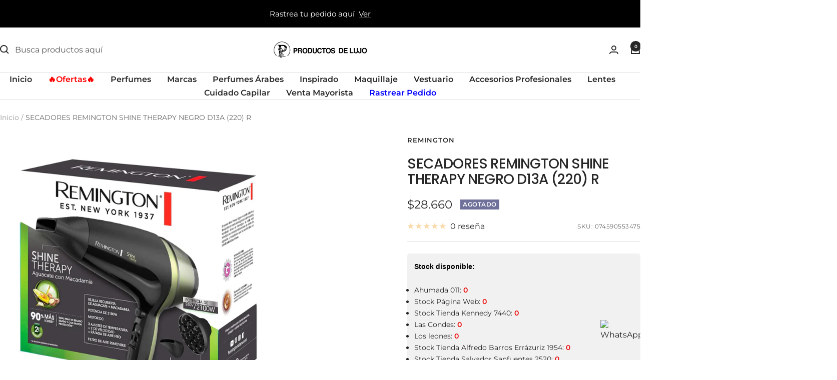

--- FILE ---
content_type: text/javascript; charset=utf-8
request_url: https://productosdelujo.cl/products/secadores-remington-shine-therapy-negro-d13a-220-r.js
body_size: 1489
content:
{"id":6894018199635,"title":"SECADORES REMINGTON SHINE THERAPY NEGRO D13A (220) R","handle":"secadores-remington-shine-therapy-negro-d13a-220-r","description":"\u003cdiv data-mce-fragment=\"1\"\u003e\n\u003cp data-mce-fragment=\"1\"\u003eEste secador de Cabello Remington es uno de los de gama mas alta del mercado generando  resultados únicos al instante. Este secador con motor profesional Shine Therapy logra un cabello brillante y sin frizz con cada secado gracias a la innovadora tecnología iónica de Remington. La tecnología del secador pasa el aire caliente por entre medio de las rejillas y se liberan  microacondicionadores de Palta\/Aguacate con macadamia junto a una  cantidad de iones cuidando tu cabello de manera unica y sin precedentes.\u003c\/p\u003e\n\u003cp data-mce-fragment=\"1\"\u003eLogra resultados rápidos con mayor protección gracias a la tecnología iónica de Remington. Este secador de motor AC profesional emite un 90% más de iones manteniendo tu cabello libre de Frizz, Hermoso y Brillante.\u003c\/p\u003e\n\u003cp data-mce-fragment=\"1\"\u003e\u003cstrong data-mce-fragment=\"1\"\u003eCaracteristicas Destacadas\u003c\/strong\u003e\u003c\/p\u003e\n\u003cul data-mce-fragment=\"1\"\u003e\n\u003cli data-mce-fragment=\"1\"\u003eImpregnación de Aguacate con Macadamia para cuidado Extremo\u003c\/li\u003e\n\u003cli data-mce-fragment=\"1\"\u003eIonizador de nivel superior para evitar Frizz\u003c\/li\u003e\n\u003cli data-mce-fragment=\"1\"\u003ePotencia 2100W para secado Express\u003c\/li\u003e\n\u003cli data-mce-fragment=\"1\"\u003eAjustes de Temperatura y de Calor\u003c\/li\u003e\n\u003c\/ul\u003e\n\u003c\/div\u003e\n\u003cdiv data-mce-fragment=\"1\"\u003e\n\u003cul data-mce-fragment=\"1\"\u003e\n\u003cli data-mce-fragment=\"1\"\u003eMarca Remington\u003c\/li\u003e\n\u003cli data-mce-fragment=\"1\"\u003eModelo Shine Therapy D13A 2100W Palta y Macadamia\u003c\/li\u003e\n\u003cli data-mce-fragment=\"1\"\u003eEmite Aire a 80 Km\/h\u003c\/li\u003e\n\u003cli data-mce-fragment=\"1\"\u003eMotor AC 2100W\u003c\/li\u003e\n\u003cli data-mce-fragment=\"1\"\u003eRejilla recubierta de cerámica con aguacate y macadamia\u003c\/li\u003e\n\u003cli data-mce-fragment=\"1\"\u003eGenerador de iones\u003c\/li\u003e\n\u003cli data-mce-fragment=\"1\"\u003e3 ajustes de temperatura\u003c\/li\u003e\n\u003cli data-mce-fragment=\"1\"\u003e2 velocidades\u003c\/li\u003e\n\u003cli data-mce-fragment=\"1\"\u003eRáfaga de aire frio\u003c\/li\u003e\n\u003cli data-mce-fragment=\"1\"\u003eCable de 3 metros\u003c\/li\u003e\n\u003c\/ul\u003e\n\u003c\/div\u003e","published_at":"2022-10-28T14:24:05-03:00","created_at":"2022-10-28T14:24:04-03:00","vendor":"REMINGTON","type":"","tags":[";CYBEROCT24","cyberjun25","MUJER","REMINGTON","SECADORES","SECADORES DE PELO"],"price":2866000,"price_min":2866000,"price_max":2866000,"available":false,"price_varies":false,"compare_at_price":null,"compare_at_price_min":0,"compare_at_price_max":0,"compare_at_price_varies":false,"variants":[{"id":40391438598227,"title":"Default Title","option1":"Default Title","option2":null,"option3":null,"sku":"074590553475","requires_shipping":true,"taxable":true,"featured_image":null,"available":false,"name":"SECADORES REMINGTON SHINE THERAPY NEGRO D13A (220) R","public_title":null,"options":["Default Title"],"price":2866000,"weight":350,"compare_at_price":null,"inventory_management":"shopify","barcode":"074590553475","quantity_rule":{"min":1,"max":null,"increment":1},"quantity_price_breaks":[],"requires_selling_plan":false,"selling_plan_allocations":[]}],"images":["\/\/cdn.shopify.com\/s\/files\/1\/0135\/3243\/0400\/products\/D13A-22020221005-12088-1o1m8u5_800x_b72caed6-15d7-4c2a-8196-4cadc9075981.webp?v=1666977848","\/\/cdn.shopify.com\/s\/files\/1\/0135\/3243\/0400\/products\/D13A-Secador-Remington-Shine-The__283_2920221005-2877-1f4w0qr_800x_2bfb240f-5618-48ea-93d1-e35f237b6d91.webp?v=1666977846","\/\/cdn.shopify.com\/s\/files\/1\/0135\/3243\/0400\/products\/D13A-Secador-Remington-Shine-The__284_2920221005-2763-z8u8k3_800x_333b35b9-e915-4a37-b486-049baee5aaaf.webp?v=1666977848","\/\/cdn.shopify.com\/s\/files\/1\/0135\/3243\/0400\/products\/D13A-Secador-Remington-Shine-The__287_2920221005-20764-1a3k8bg_800x_2d445a2a-1a63-426a-9e07-8aade1e0d56b.webp?v=1666977846","\/\/cdn.shopify.com\/s\/files\/1\/0135\/3243\/0400\/products\/D13A-Secador-Remington-Shine-The__286_2920221005-4572-jeqnjd_800x_9519eed4-40a8-437d-bd5b-1a087ed0b57b.webp?v=1666977847","\/\/cdn.shopify.com\/s\/files\/1\/0135\/3243\/0400\/products\/D13A-Secador-Remington-Shine-The__285_2920221005-2745-dnn77j_800x_50833825-b367-489c-bc5b-1ea310c81331.webp?v=1666977847","\/\/cdn.shopify.com\/s\/files\/1\/0135\/3243\/0400\/products\/D13A-Secador-Remington-Shine-The__282_2920221005-4975-6ie1bz_800x_0f9266dd-76f1-46ee-a0aa-9ee206b2611e.webp?v=1666977846","\/\/cdn.shopify.com\/s\/files\/1\/0135\/3243\/0400\/products\/D13A-Secador-Remington-Shine-The__281_2920221005-24322-4gzloi_800x_17bc1a05-085f-479e-999a-c29f7ee02618.webp?v=1666977847"],"featured_image":"\/\/cdn.shopify.com\/s\/files\/1\/0135\/3243\/0400\/products\/D13A-22020221005-12088-1o1m8u5_800x_b72caed6-15d7-4c2a-8196-4cadc9075981.webp?v=1666977848","options":[{"name":"Title","position":1,"values":["Default Title"]}],"url":"\/products\/secadores-remington-shine-therapy-negro-d13a-220-r","media":[{"alt":null,"id":23909518671955,"position":1,"preview_image":{"aspect_ratio":1.0,"height":800,"width":800,"src":"https:\/\/cdn.shopify.com\/s\/files\/1\/0135\/3243\/0400\/products\/D13A-22020221005-12088-1o1m8u5_800x_b72caed6-15d7-4c2a-8196-4cadc9075981.webp?v=1666977848"},"aspect_ratio":1.0,"height":800,"media_type":"image","src":"https:\/\/cdn.shopify.com\/s\/files\/1\/0135\/3243\/0400\/products\/D13A-22020221005-12088-1o1m8u5_800x_b72caed6-15d7-4c2a-8196-4cadc9075981.webp?v=1666977848","width":800},{"alt":null,"id":23909518704723,"position":2,"preview_image":{"aspect_ratio":1.0,"height":800,"width":800,"src":"https:\/\/cdn.shopify.com\/s\/files\/1\/0135\/3243\/0400\/products\/D13A-Secador-Remington-Shine-The__283_2920221005-2877-1f4w0qr_800x_2bfb240f-5618-48ea-93d1-e35f237b6d91.webp?v=1666977846"},"aspect_ratio":1.0,"height":800,"media_type":"image","src":"https:\/\/cdn.shopify.com\/s\/files\/1\/0135\/3243\/0400\/products\/D13A-Secador-Remington-Shine-The__283_2920221005-2877-1f4w0qr_800x_2bfb240f-5618-48ea-93d1-e35f237b6d91.webp?v=1666977846","width":800},{"alt":null,"id":23909518737491,"position":3,"preview_image":{"aspect_ratio":1.0,"height":800,"width":800,"src":"https:\/\/cdn.shopify.com\/s\/files\/1\/0135\/3243\/0400\/products\/D13A-Secador-Remington-Shine-The__284_2920221005-2763-z8u8k3_800x_333b35b9-e915-4a37-b486-049baee5aaaf.webp?v=1666977848"},"aspect_ratio":1.0,"height":800,"media_type":"image","src":"https:\/\/cdn.shopify.com\/s\/files\/1\/0135\/3243\/0400\/products\/D13A-Secador-Remington-Shine-The__284_2920221005-2763-z8u8k3_800x_333b35b9-e915-4a37-b486-049baee5aaaf.webp?v=1666977848","width":800},{"alt":null,"id":23909518770259,"position":4,"preview_image":{"aspect_ratio":1.0,"height":800,"width":800,"src":"https:\/\/cdn.shopify.com\/s\/files\/1\/0135\/3243\/0400\/products\/D13A-Secador-Remington-Shine-The__287_2920221005-20764-1a3k8bg_800x_2d445a2a-1a63-426a-9e07-8aade1e0d56b.webp?v=1666977846"},"aspect_ratio":1.0,"height":800,"media_type":"image","src":"https:\/\/cdn.shopify.com\/s\/files\/1\/0135\/3243\/0400\/products\/D13A-Secador-Remington-Shine-The__287_2920221005-20764-1a3k8bg_800x_2d445a2a-1a63-426a-9e07-8aade1e0d56b.webp?v=1666977846","width":800},{"alt":null,"id":23909518803027,"position":5,"preview_image":{"aspect_ratio":1.0,"height":800,"width":800,"src":"https:\/\/cdn.shopify.com\/s\/files\/1\/0135\/3243\/0400\/products\/D13A-Secador-Remington-Shine-The__286_2920221005-4572-jeqnjd_800x_9519eed4-40a8-437d-bd5b-1a087ed0b57b.webp?v=1666977847"},"aspect_ratio":1.0,"height":800,"media_type":"image","src":"https:\/\/cdn.shopify.com\/s\/files\/1\/0135\/3243\/0400\/products\/D13A-Secador-Remington-Shine-The__286_2920221005-4572-jeqnjd_800x_9519eed4-40a8-437d-bd5b-1a087ed0b57b.webp?v=1666977847","width":800},{"alt":null,"id":23909518835795,"position":6,"preview_image":{"aspect_ratio":1.0,"height":800,"width":800,"src":"https:\/\/cdn.shopify.com\/s\/files\/1\/0135\/3243\/0400\/products\/D13A-Secador-Remington-Shine-The__285_2920221005-2745-dnn77j_800x_50833825-b367-489c-bc5b-1ea310c81331.webp?v=1666977847"},"aspect_ratio":1.0,"height":800,"media_type":"image","src":"https:\/\/cdn.shopify.com\/s\/files\/1\/0135\/3243\/0400\/products\/D13A-Secador-Remington-Shine-The__285_2920221005-2745-dnn77j_800x_50833825-b367-489c-bc5b-1ea310c81331.webp?v=1666977847","width":800},{"alt":null,"id":23909518868563,"position":7,"preview_image":{"aspect_ratio":1.0,"height":800,"width":800,"src":"https:\/\/cdn.shopify.com\/s\/files\/1\/0135\/3243\/0400\/products\/D13A-Secador-Remington-Shine-The__282_2920221005-4975-6ie1bz_800x_0f9266dd-76f1-46ee-a0aa-9ee206b2611e.webp?v=1666977846"},"aspect_ratio":1.0,"height":800,"media_type":"image","src":"https:\/\/cdn.shopify.com\/s\/files\/1\/0135\/3243\/0400\/products\/D13A-Secador-Remington-Shine-The__282_2920221005-4975-6ie1bz_800x_0f9266dd-76f1-46ee-a0aa-9ee206b2611e.webp?v=1666977846","width":800},{"alt":null,"id":23909518901331,"position":8,"preview_image":{"aspect_ratio":1.0,"height":800,"width":800,"src":"https:\/\/cdn.shopify.com\/s\/files\/1\/0135\/3243\/0400\/products\/D13A-Secador-Remington-Shine-The__281_2920221005-24322-4gzloi_800x_17bc1a05-085f-479e-999a-c29f7ee02618.webp?v=1666977847"},"aspect_ratio":1.0,"height":800,"media_type":"image","src":"https:\/\/cdn.shopify.com\/s\/files\/1\/0135\/3243\/0400\/products\/D13A-Secador-Remington-Shine-The__281_2920221005-24322-4gzloi_800x_17bc1a05-085f-479e-999a-c29f7ee02618.webp?v=1666977847","width":800}],"requires_selling_plan":false,"selling_plan_groups":[]}

--- FILE ---
content_type: text/javascript; charset=utf-8
request_url: https://productosdelujo.cl/products/secadores-remington-shine-therapy-negro-d13a-220-r.js?currency=CLP&country=CL
body_size: 1026
content:
{"id":6894018199635,"title":"SECADORES REMINGTON SHINE THERAPY NEGRO D13A (220) R","handle":"secadores-remington-shine-therapy-negro-d13a-220-r","description":"\u003cdiv data-mce-fragment=\"1\"\u003e\n\u003cp data-mce-fragment=\"1\"\u003eEste secador de Cabello Remington es uno de los de gama mas alta del mercado generando  resultados únicos al instante. Este secador con motor profesional Shine Therapy logra un cabello brillante y sin frizz con cada secado gracias a la innovadora tecnología iónica de Remington. La tecnología del secador pasa el aire caliente por entre medio de las rejillas y se liberan  microacondicionadores de Palta\/Aguacate con macadamia junto a una  cantidad de iones cuidando tu cabello de manera unica y sin precedentes.\u003c\/p\u003e\n\u003cp data-mce-fragment=\"1\"\u003eLogra resultados rápidos con mayor protección gracias a la tecnología iónica de Remington. Este secador de motor AC profesional emite un 90% más de iones manteniendo tu cabello libre de Frizz, Hermoso y Brillante.\u003c\/p\u003e\n\u003cp data-mce-fragment=\"1\"\u003e\u003cstrong data-mce-fragment=\"1\"\u003eCaracteristicas Destacadas\u003c\/strong\u003e\u003c\/p\u003e\n\u003cul data-mce-fragment=\"1\"\u003e\n\u003cli data-mce-fragment=\"1\"\u003eImpregnación de Aguacate con Macadamia para cuidado Extremo\u003c\/li\u003e\n\u003cli data-mce-fragment=\"1\"\u003eIonizador de nivel superior para evitar Frizz\u003c\/li\u003e\n\u003cli data-mce-fragment=\"1\"\u003ePotencia 2100W para secado Express\u003c\/li\u003e\n\u003cli data-mce-fragment=\"1\"\u003eAjustes de Temperatura y de Calor\u003c\/li\u003e\n\u003c\/ul\u003e\n\u003c\/div\u003e\n\u003cdiv data-mce-fragment=\"1\"\u003e\n\u003cul data-mce-fragment=\"1\"\u003e\n\u003cli data-mce-fragment=\"1\"\u003eMarca Remington\u003c\/li\u003e\n\u003cli data-mce-fragment=\"1\"\u003eModelo Shine Therapy D13A 2100W Palta y Macadamia\u003c\/li\u003e\n\u003cli data-mce-fragment=\"1\"\u003eEmite Aire a 80 Km\/h\u003c\/li\u003e\n\u003cli data-mce-fragment=\"1\"\u003eMotor AC 2100W\u003c\/li\u003e\n\u003cli data-mce-fragment=\"1\"\u003eRejilla recubierta de cerámica con aguacate y macadamia\u003c\/li\u003e\n\u003cli data-mce-fragment=\"1\"\u003eGenerador de iones\u003c\/li\u003e\n\u003cli data-mce-fragment=\"1\"\u003e3 ajustes de temperatura\u003c\/li\u003e\n\u003cli data-mce-fragment=\"1\"\u003e2 velocidades\u003c\/li\u003e\n\u003cli data-mce-fragment=\"1\"\u003eRáfaga de aire frio\u003c\/li\u003e\n\u003cli data-mce-fragment=\"1\"\u003eCable de 3 metros\u003c\/li\u003e\n\u003c\/ul\u003e\n\u003c\/div\u003e","published_at":"2022-10-28T14:24:05-03:00","created_at":"2022-10-28T14:24:04-03:00","vendor":"REMINGTON","type":"","tags":[";CYBEROCT24","cyberjun25","MUJER","REMINGTON","SECADORES","SECADORES DE PELO"],"price":2866000,"price_min":2866000,"price_max":2866000,"available":false,"price_varies":false,"compare_at_price":null,"compare_at_price_min":0,"compare_at_price_max":0,"compare_at_price_varies":false,"variants":[{"id":40391438598227,"title":"Default Title","option1":"Default Title","option2":null,"option3":null,"sku":"074590553475","requires_shipping":true,"taxable":true,"featured_image":null,"available":false,"name":"SECADORES REMINGTON SHINE THERAPY NEGRO D13A (220) R","public_title":null,"options":["Default Title"],"price":2866000,"weight":350,"compare_at_price":null,"inventory_management":"shopify","barcode":"074590553475","quantity_rule":{"min":1,"max":null,"increment":1},"quantity_price_breaks":[],"requires_selling_plan":false,"selling_plan_allocations":[]}],"images":["\/\/cdn.shopify.com\/s\/files\/1\/0135\/3243\/0400\/products\/D13A-22020221005-12088-1o1m8u5_800x_b72caed6-15d7-4c2a-8196-4cadc9075981.webp?v=1666977848","\/\/cdn.shopify.com\/s\/files\/1\/0135\/3243\/0400\/products\/D13A-Secador-Remington-Shine-The__283_2920221005-2877-1f4w0qr_800x_2bfb240f-5618-48ea-93d1-e35f237b6d91.webp?v=1666977846","\/\/cdn.shopify.com\/s\/files\/1\/0135\/3243\/0400\/products\/D13A-Secador-Remington-Shine-The__284_2920221005-2763-z8u8k3_800x_333b35b9-e915-4a37-b486-049baee5aaaf.webp?v=1666977848","\/\/cdn.shopify.com\/s\/files\/1\/0135\/3243\/0400\/products\/D13A-Secador-Remington-Shine-The__287_2920221005-20764-1a3k8bg_800x_2d445a2a-1a63-426a-9e07-8aade1e0d56b.webp?v=1666977846","\/\/cdn.shopify.com\/s\/files\/1\/0135\/3243\/0400\/products\/D13A-Secador-Remington-Shine-The__286_2920221005-4572-jeqnjd_800x_9519eed4-40a8-437d-bd5b-1a087ed0b57b.webp?v=1666977847","\/\/cdn.shopify.com\/s\/files\/1\/0135\/3243\/0400\/products\/D13A-Secador-Remington-Shine-The__285_2920221005-2745-dnn77j_800x_50833825-b367-489c-bc5b-1ea310c81331.webp?v=1666977847","\/\/cdn.shopify.com\/s\/files\/1\/0135\/3243\/0400\/products\/D13A-Secador-Remington-Shine-The__282_2920221005-4975-6ie1bz_800x_0f9266dd-76f1-46ee-a0aa-9ee206b2611e.webp?v=1666977846","\/\/cdn.shopify.com\/s\/files\/1\/0135\/3243\/0400\/products\/D13A-Secador-Remington-Shine-The__281_2920221005-24322-4gzloi_800x_17bc1a05-085f-479e-999a-c29f7ee02618.webp?v=1666977847"],"featured_image":"\/\/cdn.shopify.com\/s\/files\/1\/0135\/3243\/0400\/products\/D13A-22020221005-12088-1o1m8u5_800x_b72caed6-15d7-4c2a-8196-4cadc9075981.webp?v=1666977848","options":[{"name":"Title","position":1,"values":["Default Title"]}],"url":"\/products\/secadores-remington-shine-therapy-negro-d13a-220-r","media":[{"alt":null,"id":23909518671955,"position":1,"preview_image":{"aspect_ratio":1.0,"height":800,"width":800,"src":"https:\/\/cdn.shopify.com\/s\/files\/1\/0135\/3243\/0400\/products\/D13A-22020221005-12088-1o1m8u5_800x_b72caed6-15d7-4c2a-8196-4cadc9075981.webp?v=1666977848"},"aspect_ratio":1.0,"height":800,"media_type":"image","src":"https:\/\/cdn.shopify.com\/s\/files\/1\/0135\/3243\/0400\/products\/D13A-22020221005-12088-1o1m8u5_800x_b72caed6-15d7-4c2a-8196-4cadc9075981.webp?v=1666977848","width":800},{"alt":null,"id":23909518704723,"position":2,"preview_image":{"aspect_ratio":1.0,"height":800,"width":800,"src":"https:\/\/cdn.shopify.com\/s\/files\/1\/0135\/3243\/0400\/products\/D13A-Secador-Remington-Shine-The__283_2920221005-2877-1f4w0qr_800x_2bfb240f-5618-48ea-93d1-e35f237b6d91.webp?v=1666977846"},"aspect_ratio":1.0,"height":800,"media_type":"image","src":"https:\/\/cdn.shopify.com\/s\/files\/1\/0135\/3243\/0400\/products\/D13A-Secador-Remington-Shine-The__283_2920221005-2877-1f4w0qr_800x_2bfb240f-5618-48ea-93d1-e35f237b6d91.webp?v=1666977846","width":800},{"alt":null,"id":23909518737491,"position":3,"preview_image":{"aspect_ratio":1.0,"height":800,"width":800,"src":"https:\/\/cdn.shopify.com\/s\/files\/1\/0135\/3243\/0400\/products\/D13A-Secador-Remington-Shine-The__284_2920221005-2763-z8u8k3_800x_333b35b9-e915-4a37-b486-049baee5aaaf.webp?v=1666977848"},"aspect_ratio":1.0,"height":800,"media_type":"image","src":"https:\/\/cdn.shopify.com\/s\/files\/1\/0135\/3243\/0400\/products\/D13A-Secador-Remington-Shine-The__284_2920221005-2763-z8u8k3_800x_333b35b9-e915-4a37-b486-049baee5aaaf.webp?v=1666977848","width":800},{"alt":null,"id":23909518770259,"position":4,"preview_image":{"aspect_ratio":1.0,"height":800,"width":800,"src":"https:\/\/cdn.shopify.com\/s\/files\/1\/0135\/3243\/0400\/products\/D13A-Secador-Remington-Shine-The__287_2920221005-20764-1a3k8bg_800x_2d445a2a-1a63-426a-9e07-8aade1e0d56b.webp?v=1666977846"},"aspect_ratio":1.0,"height":800,"media_type":"image","src":"https:\/\/cdn.shopify.com\/s\/files\/1\/0135\/3243\/0400\/products\/D13A-Secador-Remington-Shine-The__287_2920221005-20764-1a3k8bg_800x_2d445a2a-1a63-426a-9e07-8aade1e0d56b.webp?v=1666977846","width":800},{"alt":null,"id":23909518803027,"position":5,"preview_image":{"aspect_ratio":1.0,"height":800,"width":800,"src":"https:\/\/cdn.shopify.com\/s\/files\/1\/0135\/3243\/0400\/products\/D13A-Secador-Remington-Shine-The__286_2920221005-4572-jeqnjd_800x_9519eed4-40a8-437d-bd5b-1a087ed0b57b.webp?v=1666977847"},"aspect_ratio":1.0,"height":800,"media_type":"image","src":"https:\/\/cdn.shopify.com\/s\/files\/1\/0135\/3243\/0400\/products\/D13A-Secador-Remington-Shine-The__286_2920221005-4572-jeqnjd_800x_9519eed4-40a8-437d-bd5b-1a087ed0b57b.webp?v=1666977847","width":800},{"alt":null,"id":23909518835795,"position":6,"preview_image":{"aspect_ratio":1.0,"height":800,"width":800,"src":"https:\/\/cdn.shopify.com\/s\/files\/1\/0135\/3243\/0400\/products\/D13A-Secador-Remington-Shine-The__285_2920221005-2745-dnn77j_800x_50833825-b367-489c-bc5b-1ea310c81331.webp?v=1666977847"},"aspect_ratio":1.0,"height":800,"media_type":"image","src":"https:\/\/cdn.shopify.com\/s\/files\/1\/0135\/3243\/0400\/products\/D13A-Secador-Remington-Shine-The__285_2920221005-2745-dnn77j_800x_50833825-b367-489c-bc5b-1ea310c81331.webp?v=1666977847","width":800},{"alt":null,"id":23909518868563,"position":7,"preview_image":{"aspect_ratio":1.0,"height":800,"width":800,"src":"https:\/\/cdn.shopify.com\/s\/files\/1\/0135\/3243\/0400\/products\/D13A-Secador-Remington-Shine-The__282_2920221005-4975-6ie1bz_800x_0f9266dd-76f1-46ee-a0aa-9ee206b2611e.webp?v=1666977846"},"aspect_ratio":1.0,"height":800,"media_type":"image","src":"https:\/\/cdn.shopify.com\/s\/files\/1\/0135\/3243\/0400\/products\/D13A-Secador-Remington-Shine-The__282_2920221005-4975-6ie1bz_800x_0f9266dd-76f1-46ee-a0aa-9ee206b2611e.webp?v=1666977846","width":800},{"alt":null,"id":23909518901331,"position":8,"preview_image":{"aspect_ratio":1.0,"height":800,"width":800,"src":"https:\/\/cdn.shopify.com\/s\/files\/1\/0135\/3243\/0400\/products\/D13A-Secador-Remington-Shine-The__281_2920221005-24322-4gzloi_800x_17bc1a05-085f-479e-999a-c29f7ee02618.webp?v=1666977847"},"aspect_ratio":1.0,"height":800,"media_type":"image","src":"https:\/\/cdn.shopify.com\/s\/files\/1\/0135\/3243\/0400\/products\/D13A-Secador-Remington-Shine-The__281_2920221005-24322-4gzloi_800x_17bc1a05-085f-479e-999a-c29f7ee02618.webp?v=1666977847","width":800}],"requires_selling_plan":false,"selling_plan_groups":[]}